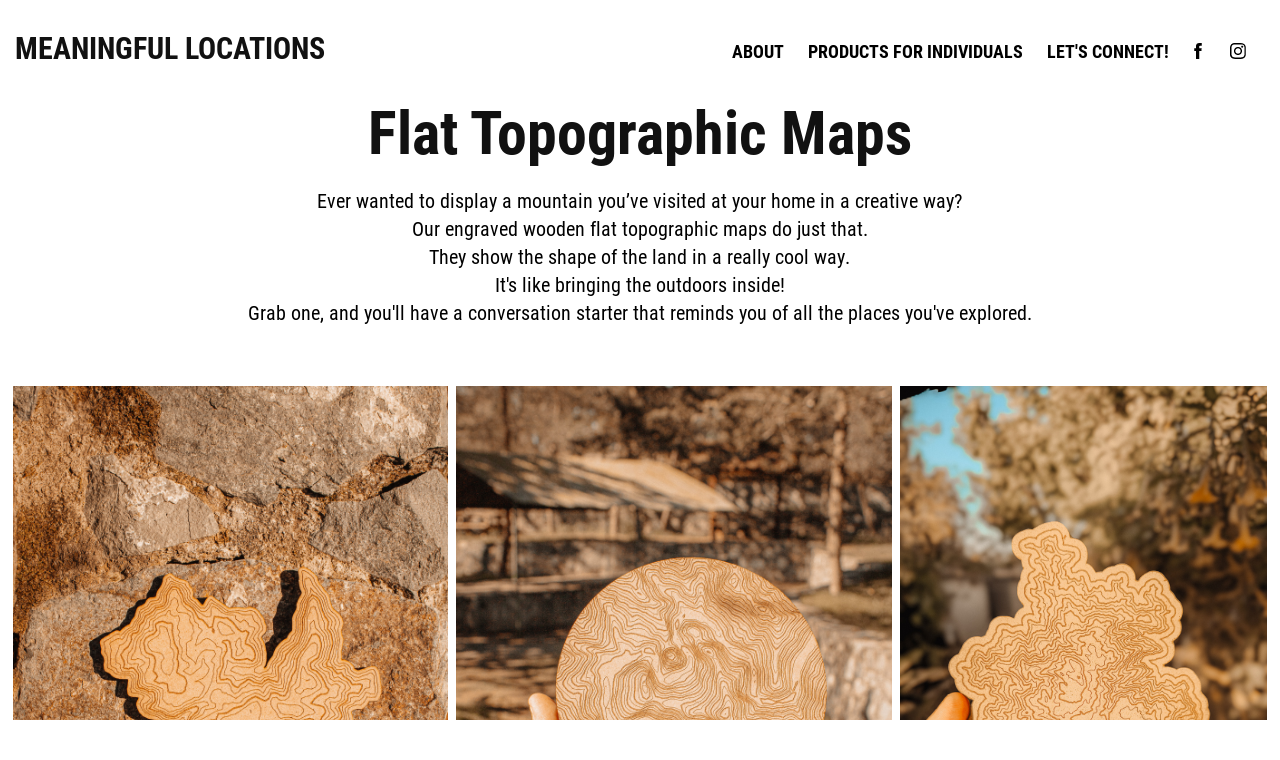

--- FILE ---
content_type: text/html; charset=utf-8
request_url: https://meaningfullocations.com/flat-topographic-maps
body_size: 4298
content:
<!DOCTYPE HTML>
<html lang="en-US">
<head>
  <meta charset="UTF-8" />
  <meta name="viewport" content="width=device-width, initial-scale=1" />
      <meta name="keywords"  content="Laser cutting,laser engraving,cyprus,custom maps,map prints,our story maps,star maps,keychains cyprus,on wood cyprus,keyrings cyprus" />
      <meta name="description"  content="Ever wanted to display a mountain you’ve visited  at your home in a creative way? 
Our engraved wooden flat topographic maps do just that. 
They show the shape of the land in a really cool way. 
It's like bringing the outdoors inside! 
Grab one, and you'll have a conversation starter that reminds you of all the places you've explored.
" />
      <meta name="twitter:card"  content="summary_large_image" />
      <meta name="twitter:site"  content="@AdobePortfolio" />
      <meta  property="og:title" content="Meaningful Locations - Flat Topographic Maps" />
      <meta  property="og:description" content="Ever wanted to display a mountain you’ve visited  at your home in a creative way? 
Our engraved wooden flat topographic maps do just that. 
They show the shape of the land in a really cool way. 
It's like bringing the outdoors inside! 
Grab one, and you'll have a conversation starter that reminds you of all the places you've explored.
" />
      <meta  property="og:image" content="https://cdn.myportfolio.com/5ba3ba1a-9210-4579-b075-6a36c0a93320/0123bcc1-028c-43b4-bca8-7163a475976e_rwc_0x1518x3840x3002x3840.jpg?h=a4c8058b88471b641b60a00804010e0d" />
        <link rel="icon" href="https://cdn.myportfolio.com/5ba3ba1a-9210-4579-b075-6a36c0a93320/6b7ba87f-a9a9-4f6d-9b78-0a281fc1b6cd_carw_1x1x32.jpg?h=74d583c1d82c06df1f9d4727c929aef0" />
        <link rel="apple-touch-icon" href="https://cdn.myportfolio.com/5ba3ba1a-9210-4579-b075-6a36c0a93320/104c43fd-19ff-48d9-ba9d-a1c381345d4c_carw_1x1x180.jpg?h=9ed59270bd69b3aff8dd06744bcedc26" />
      <link rel="stylesheet" href="/dist/css/main.css" type="text/css" />
      <link rel="stylesheet" href="https://cdn.myportfolio.com/5ba3ba1a-9210-4579-b075-6a36c0a93320/82a83492a07b9036c91950eebd0755a01751316207.css?h=86c1be0bf335ee2b5ec871ca49d545c9" type="text/css" />
    <link rel="canonical" href="https://meaningfullocations.com/flat-topographic-maps" />
      <title>Meaningful Locations - Flat Topographic Maps</title>
    <script type="text/javascript" src="//use.typekit.net/ik/ocpj5A0NshUhhwG58Y9rzx24B3RrkCP8M9AdiyKWWb6fec6JGLGmIKvDFQqawQFLjA9o5QwuwRbojR9k5eIhFAmqFhwoFe9oFDsyFDwhZcbkwQwoF2mywgGMJ6scdYBqH6GJhiIgIMMjIPMfH6GJhFIgIMMjgfMfH6GJhlIgIMMjgkMfqMYjEThug6.js?cb=35f77bfb8b50944859ea3d3804e7194e7a3173fb" async onload="
    try {
      window.Typekit.load();
    } catch (e) {
      console.warn('Typekit not loaded.');
    }
    "></script>
</head>
  <body class="transition-enabled">  <div class='page-background-video page-background-video-with-panel'>
  </div>
  <div class="js-responsive-nav">
    <div class="responsive-nav has-social">
      <div class="close-responsive-click-area js-close-responsive-nav">
        <div class="close-responsive-button"></div>
      </div>
          <div class="nav-container">
            <nav data-hover-hint="nav">
      <div class="page-title">
        <a href="/about" >About</a>
      </div>
                <div class="gallery-title"><a href="/shop" >Products for Individuals</a></div>
      <div class="page-title">
        <a href="/connect" >Let's Connect!</a>
      </div>
                <div class="social pf-nav-social" data-hover-hint="navSocialIcons">
                  <ul>
                          <li>
                            <a href="https://www.facebook.com/meaningfullocations/" target="_blank">
                              <svg xmlns="http://www.w3.org/2000/svg" xmlns:xlink="http://www.w3.org/1999/xlink" version="1.1" x="0px" y="0px" viewBox="0 0 30 24" xml:space="preserve" class="icon"><path d="M16.21 20h-3.26v-8h-1.63V9.24h1.63V7.59c0-2.25 0.92-3.59 3.53-3.59h2.17v2.76H17.3 c-1.02 0-1.08 0.39-1.08 1.11l0 1.38h2.46L18.38 12h-2.17V20z"/></svg>
                            </a>
                          </li>
                          <li>
                            <a href="https://www.instagram.com/meaningful_locations/" target="_blank">
                              <svg version="1.1" id="Layer_1" xmlns="http://www.w3.org/2000/svg" xmlns:xlink="http://www.w3.org/1999/xlink" viewBox="0 0 30 24" style="enable-background:new 0 0 30 24;" xml:space="preserve" class="icon">
                              <g>
                                <path d="M15,5.4c2.1,0,2.4,0,3.2,0c0.8,0,1.2,0.2,1.5,0.3c0.4,0.1,0.6,0.3,0.9,0.6c0.3,0.3,0.5,0.5,0.6,0.9
                                  c0.1,0.3,0.2,0.7,0.3,1.5c0,0.8,0,1.1,0,3.2s0,2.4,0,3.2c0,0.8-0.2,1.2-0.3,1.5c-0.1,0.4-0.3,0.6-0.6,0.9c-0.3,0.3-0.5,0.5-0.9,0.6
                                  c-0.3,0.1-0.7,0.2-1.5,0.3c-0.8,0-1.1,0-3.2,0s-2.4,0-3.2,0c-0.8,0-1.2-0.2-1.5-0.3c-0.4-0.1-0.6-0.3-0.9-0.6
                                  c-0.3-0.3-0.5-0.5-0.6-0.9c-0.1-0.3-0.2-0.7-0.3-1.5c0-0.8,0-1.1,0-3.2s0-2.4,0-3.2c0-0.8,0.2-1.2,0.3-1.5c0.1-0.4,0.3-0.6,0.6-0.9
                                  c0.3-0.3,0.5-0.5,0.9-0.6c0.3-0.1,0.7-0.2,1.5-0.3C12.6,5.4,12.9,5.4,15,5.4 M15,4c-2.2,0-2.4,0-3.3,0c-0.9,0-1.4,0.2-1.9,0.4
                                  c-0.5,0.2-1,0.5-1.4,0.9C7.9,5.8,7.6,6.2,7.4,6.8C7.2,7.3,7.1,7.9,7,8.7C7,9.6,7,9.8,7,12s0,2.4,0,3.3c0,0.9,0.2,1.4,0.4,1.9
                                  c0.2,0.5,0.5,1,0.9,1.4c0.4,0.4,0.9,0.7,1.4,0.9c0.5,0.2,1.1,0.3,1.9,0.4c0.9,0,1.1,0,3.3,0s2.4,0,3.3,0c0.9,0,1.4-0.2,1.9-0.4
                                  c0.5-0.2,1-0.5,1.4-0.9c0.4-0.4,0.7-0.9,0.9-1.4c0.2-0.5,0.3-1.1,0.4-1.9c0-0.9,0-1.1,0-3.3s0-2.4,0-3.3c0-0.9-0.2-1.4-0.4-1.9
                                  c-0.2-0.5-0.5-1-0.9-1.4c-0.4-0.4-0.9-0.7-1.4-0.9c-0.5-0.2-1.1-0.3-1.9-0.4C17.4,4,17.2,4,15,4L15,4L15,4z"/>
                                <path d="M15,7.9c-2.3,0-4.1,1.8-4.1,4.1s1.8,4.1,4.1,4.1s4.1-1.8,4.1-4.1S17.3,7.9,15,7.9L15,7.9z M15,14.7c-1.5,0-2.7-1.2-2.7-2.7
                                  c0-1.5,1.2-2.7,2.7-2.7s2.7,1.2,2.7,2.7C17.7,13.5,16.5,14.7,15,14.7L15,14.7z"/>
                                <path d="M20.2,7.7c0,0.5-0.4,1-1,1s-1-0.4-1-1s0.4-1,1-1S20.2,7.2,20.2,7.7L20.2,7.7z"/>
                              </g>
                              </svg>
                            </a>
                          </li>
                  </ul>
                </div>
            </nav>
          </div>
    </div>
  </div>
  <div class="site-wrap cfix js-site-wrap">
    <div class="site-container">
      <div class="site-content e2e-site-content">
        <header class="site-header">
          <div class="logo-container">
              <div class="logo-wrap" data-hover-hint="logo">
                    <div class="logo e2e-site-logo-text logo-text  ">
    <a href="/about" class="preserve-whitespace">Meaningful Locations</a>

</div>
              </div>
  <div class="hamburger-click-area js-hamburger">
    <div class="hamburger">
      <i></i>
      <i></i>
      <i></i>
    </div>
  </div>
          </div>
              <div class="nav-container">
                <nav data-hover-hint="nav">
      <div class="page-title">
        <a href="/about" >About</a>
      </div>
                <div class="gallery-title"><a href="/shop" >Products for Individuals</a></div>
      <div class="page-title">
        <a href="/connect" >Let's Connect!</a>
      </div>
                    <div class="social pf-nav-social" data-hover-hint="navSocialIcons">
                      <ul>
                              <li>
                                <a href="https://www.facebook.com/meaningfullocations/" target="_blank">
                                  <svg xmlns="http://www.w3.org/2000/svg" xmlns:xlink="http://www.w3.org/1999/xlink" version="1.1" x="0px" y="0px" viewBox="0 0 30 24" xml:space="preserve" class="icon"><path d="M16.21 20h-3.26v-8h-1.63V9.24h1.63V7.59c0-2.25 0.92-3.59 3.53-3.59h2.17v2.76H17.3 c-1.02 0-1.08 0.39-1.08 1.11l0 1.38h2.46L18.38 12h-2.17V20z"/></svg>
                                </a>
                              </li>
                              <li>
                                <a href="https://www.instagram.com/meaningful_locations/" target="_blank">
                                  <svg version="1.1" id="Layer_1" xmlns="http://www.w3.org/2000/svg" xmlns:xlink="http://www.w3.org/1999/xlink" viewBox="0 0 30 24" style="enable-background:new 0 0 30 24;" xml:space="preserve" class="icon">
                                  <g>
                                    <path d="M15,5.4c2.1,0,2.4,0,3.2,0c0.8,0,1.2,0.2,1.5,0.3c0.4,0.1,0.6,0.3,0.9,0.6c0.3,0.3,0.5,0.5,0.6,0.9
                                      c0.1,0.3,0.2,0.7,0.3,1.5c0,0.8,0,1.1,0,3.2s0,2.4,0,3.2c0,0.8-0.2,1.2-0.3,1.5c-0.1,0.4-0.3,0.6-0.6,0.9c-0.3,0.3-0.5,0.5-0.9,0.6
                                      c-0.3,0.1-0.7,0.2-1.5,0.3c-0.8,0-1.1,0-3.2,0s-2.4,0-3.2,0c-0.8,0-1.2-0.2-1.5-0.3c-0.4-0.1-0.6-0.3-0.9-0.6
                                      c-0.3-0.3-0.5-0.5-0.6-0.9c-0.1-0.3-0.2-0.7-0.3-1.5c0-0.8,0-1.1,0-3.2s0-2.4,0-3.2c0-0.8,0.2-1.2,0.3-1.5c0.1-0.4,0.3-0.6,0.6-0.9
                                      c0.3-0.3,0.5-0.5,0.9-0.6c0.3-0.1,0.7-0.2,1.5-0.3C12.6,5.4,12.9,5.4,15,5.4 M15,4c-2.2,0-2.4,0-3.3,0c-0.9,0-1.4,0.2-1.9,0.4
                                      c-0.5,0.2-1,0.5-1.4,0.9C7.9,5.8,7.6,6.2,7.4,6.8C7.2,7.3,7.1,7.9,7,8.7C7,9.6,7,9.8,7,12s0,2.4,0,3.3c0,0.9,0.2,1.4,0.4,1.9
                                      c0.2,0.5,0.5,1,0.9,1.4c0.4,0.4,0.9,0.7,1.4,0.9c0.5,0.2,1.1,0.3,1.9,0.4c0.9,0,1.1,0,3.3,0s2.4,0,3.3,0c0.9,0,1.4-0.2,1.9-0.4
                                      c0.5-0.2,1-0.5,1.4-0.9c0.4-0.4,0.7-0.9,0.9-1.4c0.2-0.5,0.3-1.1,0.4-1.9c0-0.9,0-1.1,0-3.3s0-2.4,0-3.3c0-0.9-0.2-1.4-0.4-1.9
                                      c-0.2-0.5-0.5-1-0.9-1.4c-0.4-0.4-0.9-0.7-1.4-0.9c-0.5-0.2-1.1-0.3-1.9-0.4C17.4,4,17.2,4,15,4L15,4L15,4z"/>
                                    <path d="M15,7.9c-2.3,0-4.1,1.8-4.1,4.1s1.8,4.1,4.1,4.1s4.1-1.8,4.1-4.1S17.3,7.9,15,7.9L15,7.9z M15,14.7c-1.5,0-2.7-1.2-2.7-2.7
                                      c0-1.5,1.2-2.7,2.7-2.7s2.7,1.2,2.7,2.7C17.7,13.5,16.5,14.7,15,14.7L15,14.7z"/>
                                    <path d="M20.2,7.7c0,0.5-0.4,1-1,1s-1-0.4-1-1s0.4-1,1-1S20.2,7.2,20.2,7.7L20.2,7.7z"/>
                                  </g>
                                  </svg>
                                </a>
                              </li>
                      </ul>
                    </div>
                </nav>
              </div>
        </header>
        <main>
  <div class="page-container" data-context="page.page.container" data-hover-hint="pageContainer">
    <section class="page standard-modules">
        <header class="page-header content" data-context="pages" data-identity="id:p65cb7f01c3f2bab6cb4234f20cfaea31e5e75b2f7e4ed474aa0f6" data-hover-hint="pageHeader" data-hover-hint-id="p65cb7f01c3f2bab6cb4234f20cfaea31e5e75b2f7e4ed474aa0f6">
            <h1 class="title preserve-whitespace e2e-site-logo-text">Flat Topographic Maps</h1>
            <p class="description">Ever wanted to display a mountain you’ve visited  at your home in a creative way? 
Our engraved wooden flat topographic maps do just that. 
They show the shape of the land in a really cool way. 
It's like bringing the outdoors inside! 
Grab one, and you'll have a conversation starter that reminds you of all the places you've explored.
</p>
        </header>
      <div class="page-content js-page-content" data-context="pages" data-identity="id:p65cb7f01c3f2bab6cb4234f20cfaea31e5e75b2f7e4ed474aa0f6">
        <div id="project-canvas" class="js-project-modules modules content">
          <div id="project-modules">
              
              
              
              
              
              
              
              <div class="project-module module media_collection project-module-media_collection" data-id="m65cb8005d802bb9bd148a693156fcf5219e91438c7681ea1614e9"  style="padding-top: px;
padding-bottom: px;
">
  <div class="grid--main js-grid-main" data-grid-max-images="  3
">
    <div class="grid__item-container js-grid-item-container" data-flex-grow="173.33333333333" style="width:173.33333333333px; flex-grow:173.33333333333;" data-width="3840" data-height="5760">
      <script type="text/html" class="js-lightbox-slide-content">
        <div class="grid__image-wrapper">
          <img src="https://cdn.myportfolio.com/5ba3ba1a-9210-4579-b075-6a36c0a93320/c9c3068a-b026-4907-bc2d-29efd7238069_rw_3840.jpg?h=041f04b3fb3cd3a4fd0ed1f9b76aa2e7" srcset="https://cdn.myportfolio.com/5ba3ba1a-9210-4579-b075-6a36c0a93320/c9c3068a-b026-4907-bc2d-29efd7238069_rw_600.jpg?h=672e936d17b832bbc41afcaa8e455370 600w,https://cdn.myportfolio.com/5ba3ba1a-9210-4579-b075-6a36c0a93320/c9c3068a-b026-4907-bc2d-29efd7238069_rw_1200.jpg?h=4ad45122417b54402f35d26c9405d233 1200w,https://cdn.myportfolio.com/5ba3ba1a-9210-4579-b075-6a36c0a93320/c9c3068a-b026-4907-bc2d-29efd7238069_rw_1920.jpg?h=fbb8f4705c75d0e1aad789d5f3b5ac74 1920w,https://cdn.myportfolio.com/5ba3ba1a-9210-4579-b075-6a36c0a93320/c9c3068a-b026-4907-bc2d-29efd7238069_rw_3840.jpg?h=041f04b3fb3cd3a4fd0ed1f9b76aa2e7 3840w,"  sizes="(max-width: 3840px) 100vw, 3840px">
        <div>
      </script>
      <img
        class="grid__item-image js-grid__item-image grid__item-image-lazy js-lazy"
        src="[data-uri]"
        
        data-src="https://cdn.myportfolio.com/5ba3ba1a-9210-4579-b075-6a36c0a93320/c9c3068a-b026-4907-bc2d-29efd7238069_rw_3840.jpg?h=041f04b3fb3cd3a4fd0ed1f9b76aa2e7"
        data-srcset="https://cdn.myportfolio.com/5ba3ba1a-9210-4579-b075-6a36c0a93320/c9c3068a-b026-4907-bc2d-29efd7238069_rw_600.jpg?h=672e936d17b832bbc41afcaa8e455370 600w,https://cdn.myportfolio.com/5ba3ba1a-9210-4579-b075-6a36c0a93320/c9c3068a-b026-4907-bc2d-29efd7238069_rw_1200.jpg?h=4ad45122417b54402f35d26c9405d233 1200w,https://cdn.myportfolio.com/5ba3ba1a-9210-4579-b075-6a36c0a93320/c9c3068a-b026-4907-bc2d-29efd7238069_rw_1920.jpg?h=fbb8f4705c75d0e1aad789d5f3b5ac74 1920w,https://cdn.myportfolio.com/5ba3ba1a-9210-4579-b075-6a36c0a93320/c9c3068a-b026-4907-bc2d-29efd7238069_rw_3840.jpg?h=041f04b3fb3cd3a4fd0ed1f9b76aa2e7 3840w,"
      >
      <span class="grid__item-filler" style="padding-bottom:150%;"></span>
    </div>
    <div class="grid__item-container js-grid-item-container" data-flex-grow="173.33333333333" style="width:173.33333333333px; flex-grow:173.33333333333;" data-width="3840" data-height="5760">
      <script type="text/html" class="js-lightbox-slide-content">
        <div class="grid__image-wrapper">
          <img src="https://cdn.myportfolio.com/5ba3ba1a-9210-4579-b075-6a36c0a93320/ab79c4f4-1860-4e94-a604-7003dd72dfb3_rw_3840.jpg?h=592b73e3bacf3900bc95136b72b11ec5" srcset="https://cdn.myportfolio.com/5ba3ba1a-9210-4579-b075-6a36c0a93320/ab79c4f4-1860-4e94-a604-7003dd72dfb3_rw_600.jpg?h=8516052aecb6ccbe7a27334b62e2850a 600w,https://cdn.myportfolio.com/5ba3ba1a-9210-4579-b075-6a36c0a93320/ab79c4f4-1860-4e94-a604-7003dd72dfb3_rw_1200.jpg?h=9e3084f9a544fdffd9028b339d56d3c1 1200w,https://cdn.myportfolio.com/5ba3ba1a-9210-4579-b075-6a36c0a93320/ab79c4f4-1860-4e94-a604-7003dd72dfb3_rw_1920.jpg?h=f9f6655dc092437ef0d23214df18654b 1920w,https://cdn.myportfolio.com/5ba3ba1a-9210-4579-b075-6a36c0a93320/ab79c4f4-1860-4e94-a604-7003dd72dfb3_rw_3840.jpg?h=592b73e3bacf3900bc95136b72b11ec5 3840w,"  sizes="(max-width: 3840px) 100vw, 3840px">
        <div>
      </script>
      <img
        class="grid__item-image js-grid__item-image grid__item-image-lazy js-lazy"
        src="[data-uri]"
        
        data-src="https://cdn.myportfolio.com/5ba3ba1a-9210-4579-b075-6a36c0a93320/ab79c4f4-1860-4e94-a604-7003dd72dfb3_rw_3840.jpg?h=592b73e3bacf3900bc95136b72b11ec5"
        data-srcset="https://cdn.myportfolio.com/5ba3ba1a-9210-4579-b075-6a36c0a93320/ab79c4f4-1860-4e94-a604-7003dd72dfb3_rw_600.jpg?h=8516052aecb6ccbe7a27334b62e2850a 600w,https://cdn.myportfolio.com/5ba3ba1a-9210-4579-b075-6a36c0a93320/ab79c4f4-1860-4e94-a604-7003dd72dfb3_rw_1200.jpg?h=9e3084f9a544fdffd9028b339d56d3c1 1200w,https://cdn.myportfolio.com/5ba3ba1a-9210-4579-b075-6a36c0a93320/ab79c4f4-1860-4e94-a604-7003dd72dfb3_rw_1920.jpg?h=f9f6655dc092437ef0d23214df18654b 1920w,https://cdn.myportfolio.com/5ba3ba1a-9210-4579-b075-6a36c0a93320/ab79c4f4-1860-4e94-a604-7003dd72dfb3_rw_3840.jpg?h=592b73e3bacf3900bc95136b72b11ec5 3840w,"
      >
      <span class="grid__item-filler" style="padding-bottom:150%;"></span>
    </div>
    <div class="grid__item-container js-grid-item-container" data-flex-grow="146.25" style="width:146.25px; flex-grow:146.25;" data-width="3840" data-height="6826">
      <script type="text/html" class="js-lightbox-slide-content">
        <div class="grid__image-wrapper">
          <img src="https://cdn.myportfolio.com/5ba3ba1a-9210-4579-b075-6a36c0a93320/27f78d80-5447-4fbd-80d8-0260a64bdb82_rw_3840.jpg?h=21667776907e4ef488e0ceb52600020a" srcset="https://cdn.myportfolio.com/5ba3ba1a-9210-4579-b075-6a36c0a93320/27f78d80-5447-4fbd-80d8-0260a64bdb82_rw_600.jpg?h=851a408d5aed6121bb356f83650ec7e3 600w,https://cdn.myportfolio.com/5ba3ba1a-9210-4579-b075-6a36c0a93320/27f78d80-5447-4fbd-80d8-0260a64bdb82_rw_1200.jpg?h=db2cd0e49c90c0f9adf38263fc04f6af 1200w,https://cdn.myportfolio.com/5ba3ba1a-9210-4579-b075-6a36c0a93320/27f78d80-5447-4fbd-80d8-0260a64bdb82_rw_1920.jpg?h=3755d4fd429205bbe03ed4d703e6c052 1920w,https://cdn.myportfolio.com/5ba3ba1a-9210-4579-b075-6a36c0a93320/27f78d80-5447-4fbd-80d8-0260a64bdb82_rw_3840.jpg?h=21667776907e4ef488e0ceb52600020a 3840w,"  sizes="(max-width: 3840px) 100vw, 3840px">
        <div>
      </script>
      <img
        class="grid__item-image js-grid__item-image grid__item-image-lazy js-lazy"
        src="[data-uri]"
        
        data-src="https://cdn.myportfolio.com/5ba3ba1a-9210-4579-b075-6a36c0a93320/27f78d80-5447-4fbd-80d8-0260a64bdb82_rw_3840.jpg?h=21667776907e4ef488e0ceb52600020a"
        data-srcset="https://cdn.myportfolio.com/5ba3ba1a-9210-4579-b075-6a36c0a93320/27f78d80-5447-4fbd-80d8-0260a64bdb82_rw_600.jpg?h=851a408d5aed6121bb356f83650ec7e3 600w,https://cdn.myportfolio.com/5ba3ba1a-9210-4579-b075-6a36c0a93320/27f78d80-5447-4fbd-80d8-0260a64bdb82_rw_1200.jpg?h=db2cd0e49c90c0f9adf38263fc04f6af 1200w,https://cdn.myportfolio.com/5ba3ba1a-9210-4579-b075-6a36c0a93320/27f78d80-5447-4fbd-80d8-0260a64bdb82_rw_1920.jpg?h=3755d4fd429205bbe03ed4d703e6c052 1920w,https://cdn.myportfolio.com/5ba3ba1a-9210-4579-b075-6a36c0a93320/27f78d80-5447-4fbd-80d8-0260a64bdb82_rw_3840.jpg?h=21667776907e4ef488e0ceb52600020a 3840w,"
      >
      <span class="grid__item-filler" style="padding-bottom:177.77777777778%;"></span>
    </div>
    <div class="js-grid-spacer"></div>
  </div>
</div>

              
              
          </div>
        </div>
      </div>
    </section>
  </div>
              <footer class="site-footer" data-hover-hint="footer">
                  <div class="social pf-footer-social" data-context="theme.footer" data-hover-hint="footerSocialIcons">
                    <ul>
                            <li>
                              <a href="https://www.facebook.com/meaningfullocations/" target="_blank">
                                <svg xmlns="http://www.w3.org/2000/svg" xmlns:xlink="http://www.w3.org/1999/xlink" version="1.1" x="0px" y="0px" viewBox="0 0 30 24" xml:space="preserve" class="icon"><path d="M16.21 20h-3.26v-8h-1.63V9.24h1.63V7.59c0-2.25 0.92-3.59 3.53-3.59h2.17v2.76H17.3 c-1.02 0-1.08 0.39-1.08 1.11l0 1.38h2.46L18.38 12h-2.17V20z"/></svg>
                              </a>
                            </li>
                            <li>
                              <a href="https://www.instagram.com/meaningful_locations/" target="_blank">
                                <svg version="1.1" id="Layer_1" xmlns="http://www.w3.org/2000/svg" xmlns:xlink="http://www.w3.org/1999/xlink" viewBox="0 0 30 24" style="enable-background:new 0 0 30 24;" xml:space="preserve" class="icon">
                                <g>
                                  <path d="M15,5.4c2.1,0,2.4,0,3.2,0c0.8,0,1.2,0.2,1.5,0.3c0.4,0.1,0.6,0.3,0.9,0.6c0.3,0.3,0.5,0.5,0.6,0.9
                                    c0.1,0.3,0.2,0.7,0.3,1.5c0,0.8,0,1.1,0,3.2s0,2.4,0,3.2c0,0.8-0.2,1.2-0.3,1.5c-0.1,0.4-0.3,0.6-0.6,0.9c-0.3,0.3-0.5,0.5-0.9,0.6
                                    c-0.3,0.1-0.7,0.2-1.5,0.3c-0.8,0-1.1,0-3.2,0s-2.4,0-3.2,0c-0.8,0-1.2-0.2-1.5-0.3c-0.4-0.1-0.6-0.3-0.9-0.6
                                    c-0.3-0.3-0.5-0.5-0.6-0.9c-0.1-0.3-0.2-0.7-0.3-1.5c0-0.8,0-1.1,0-3.2s0-2.4,0-3.2c0-0.8,0.2-1.2,0.3-1.5c0.1-0.4,0.3-0.6,0.6-0.9
                                    c0.3-0.3,0.5-0.5,0.9-0.6c0.3-0.1,0.7-0.2,1.5-0.3C12.6,5.4,12.9,5.4,15,5.4 M15,4c-2.2,0-2.4,0-3.3,0c-0.9,0-1.4,0.2-1.9,0.4
                                    c-0.5,0.2-1,0.5-1.4,0.9C7.9,5.8,7.6,6.2,7.4,6.8C7.2,7.3,7.1,7.9,7,8.7C7,9.6,7,9.8,7,12s0,2.4,0,3.3c0,0.9,0.2,1.4,0.4,1.9
                                    c0.2,0.5,0.5,1,0.9,1.4c0.4,0.4,0.9,0.7,1.4,0.9c0.5,0.2,1.1,0.3,1.9,0.4c0.9,0,1.1,0,3.3,0s2.4,0,3.3,0c0.9,0,1.4-0.2,1.9-0.4
                                    c0.5-0.2,1-0.5,1.4-0.9c0.4-0.4,0.7-0.9,0.9-1.4c0.2-0.5,0.3-1.1,0.4-1.9c0-0.9,0-1.1,0-3.3s0-2.4,0-3.3c0-0.9-0.2-1.4-0.4-1.9
                                    c-0.2-0.5-0.5-1-0.9-1.4c-0.4-0.4-0.9-0.7-1.4-0.9c-0.5-0.2-1.1-0.3-1.9-0.4C17.4,4,17.2,4,15,4L15,4L15,4z"/>
                                  <path d="M15,7.9c-2.3,0-4.1,1.8-4.1,4.1s1.8,4.1,4.1,4.1s4.1-1.8,4.1-4.1S17.3,7.9,15,7.9L15,7.9z M15,14.7c-1.5,0-2.7-1.2-2.7-2.7
                                    c0-1.5,1.2-2.7,2.7-2.7s2.7,1.2,2.7,2.7C17.7,13.5,16.5,14.7,15,14.7L15,14.7z"/>
                                  <path d="M20.2,7.7c0,0.5-0.4,1-1,1s-1-0.4-1-1s0.4-1,1-1S20.2,7.2,20.2,7.7L20.2,7.7z"/>
                                </g>
                                </svg>
                              </a>
                            </li>
                    </ul>
                  </div>
                <div class="footer-text">
                  Powered by Meaningful Locations <br>Designed by Giannos Georgiou
                </div>
              </footer>
        </main>
      </div>
    </div>
  </div>
</body>
<script type="text/javascript">
  // fix for Safari's back/forward cache
  window.onpageshow = function(e) {
    if (e.persisted) { window.location.reload(); }
  };
</script>
  <script type="text/javascript">var __config__ = {"page_id":"p65cb7f01c3f2bab6cb4234f20cfaea31e5e75b2f7e4ed474aa0f6","theme":{"name":"geometric"},"pageTransition":true,"linkTransition":true,"disableDownload":true,"localizedValidationMessages":{"required":"This field is required","Email":"This field must be a valid email address"},"lightbox":{"enabled":true,"color":{"opacity":0.94,"hex":"#fff"}},"cookie_banner":{"enabled":false},"googleAnalytics":{"trackingCode":"G-P6KBG900JR","anonymization":true}};</script>
  <script type="text/javascript" src="/site/translations?cb=35f77bfb8b50944859ea3d3804e7194e7a3173fb"></script>
  <script type="text/javascript" src="/dist/js/main.js?cb=35f77bfb8b50944859ea3d3804e7194e7a3173fb"></script>
</html>
